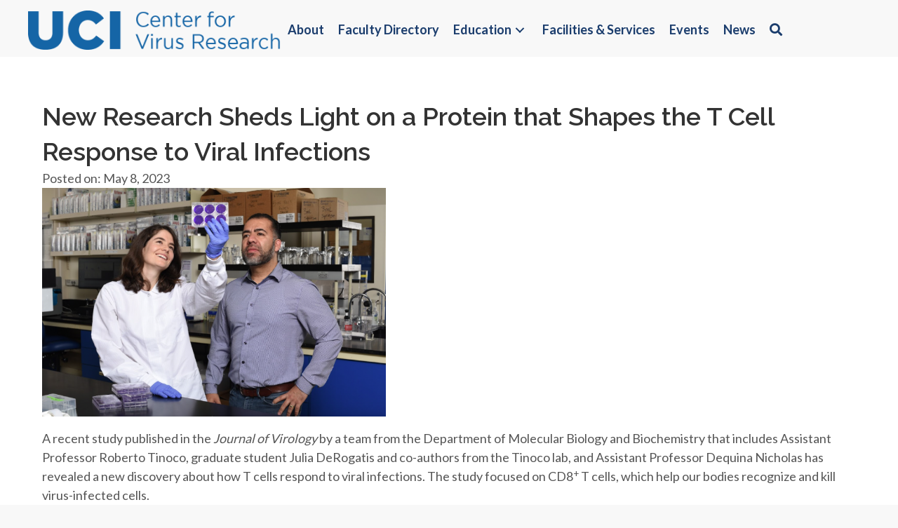

--- FILE ---
content_type: text/html; charset=UTF-8
request_url: https://cvr.uci.edu/new-research-sheds-light-on-a-protein-that-shapes-the-t-cell-response-to-viral-infections/
body_size: 12636
content:
<!DOCTYPE html>
<html lang="en-US">
<head>
<meta charset="UTF-8" />
<meta name='viewport' content='width=device-width, initial-scale=1.0' />
<meta http-equiv='X-UA-Compatible' content='IE=edge' />
<link rel="profile" href="https://gmpg.org/xfn/11" />
<title>New Research Sheds Light on a Protein that Shapes the T Cell Response to Viral Infections &#8211; Center for Virus Research</title>
<meta name='robots' content='max-image-preview:large' />
<link rel='dns-prefetch' href='//cvr.uci.edu' />
<link rel='dns-prefetch' href='//use.fontawesome.com' />
<link rel='dns-prefetch' href='//fonts.googleapis.com' />
<link href='https://fonts.gstatic.com' crossorigin rel='preconnect' />
<link rel="alternate" type="application/rss+xml" title="Center for Virus Research &raquo; Feed" href="https://cvr.uci.edu/feed/" />
<link rel="alternate" type="application/rss+xml" title="Center for Virus Research &raquo; Comments Feed" href="https://cvr.uci.edu/comments/feed/" />
<link rel="alternate" type="application/rss+xml" title="Center for Virus Research &raquo; New Research Sheds Light on a Protein that Shapes the T Cell Response to Viral Infections Comments Feed" href="https://cvr.uci.edu/new-research-sheds-light-on-a-protein-that-shapes-the-t-cell-response-to-viral-infections/feed/" />
<link rel="alternate" title="oEmbed (JSON)" type="application/json+oembed" href="https://cvr.uci.edu/wp-json/oembed/1.0/embed?url=https%3A%2F%2Fcvr.uci.edu%2Fnew-research-sheds-light-on-a-protein-that-shapes-the-t-cell-response-to-viral-infections%2F" />
<link rel="alternate" title="oEmbed (XML)" type="text/xml+oembed" href="https://cvr.uci.edu/wp-json/oembed/1.0/embed?url=https%3A%2F%2Fcvr.uci.edu%2Fnew-research-sheds-light-on-a-protein-that-shapes-the-t-cell-response-to-viral-infections%2F&#038;format=xml" />
<style id='wp-img-auto-sizes-contain-inline-css'>
img:is([sizes=auto i],[sizes^="auto," i]){contain-intrinsic-size:3000px 1500px}
/*# sourceURL=wp-img-auto-sizes-contain-inline-css */
</style>
<style id='wp-emoji-styles-inline-css'>

	img.wp-smiley, img.emoji {
		display: inline !important;
		border: none !important;
		box-shadow: none !important;
		height: 1em !important;
		width: 1em !important;
		margin: 0 0.07em !important;
		vertical-align: -0.1em !important;
		background: none !important;
		padding: 0 !important;
	}
/*# sourceURL=wp-emoji-styles-inline-css */
</style>
<link rel='stylesheet' id='wp-block-library-css' href='https://cvr.uci.edu/wp-includes/css/dist/block-library/style.min.css?ver=6.9' media='all' />
<style id='wp-block-image-inline-css'>
.wp-block-image>a,.wp-block-image>figure>a{display:inline-block}.wp-block-image img{box-sizing:border-box;height:auto;max-width:100%;vertical-align:bottom}@media not (prefers-reduced-motion){.wp-block-image img.hide{visibility:hidden}.wp-block-image img.show{animation:show-content-image .4s}}.wp-block-image[style*=border-radius] img,.wp-block-image[style*=border-radius]>a{border-radius:inherit}.wp-block-image.has-custom-border img{box-sizing:border-box}.wp-block-image.aligncenter{text-align:center}.wp-block-image.alignfull>a,.wp-block-image.alignwide>a{width:100%}.wp-block-image.alignfull img,.wp-block-image.alignwide img{height:auto;width:100%}.wp-block-image .aligncenter,.wp-block-image .alignleft,.wp-block-image .alignright,.wp-block-image.aligncenter,.wp-block-image.alignleft,.wp-block-image.alignright{display:table}.wp-block-image .aligncenter>figcaption,.wp-block-image .alignleft>figcaption,.wp-block-image .alignright>figcaption,.wp-block-image.aligncenter>figcaption,.wp-block-image.alignleft>figcaption,.wp-block-image.alignright>figcaption{caption-side:bottom;display:table-caption}.wp-block-image .alignleft{float:left;margin:.5em 1em .5em 0}.wp-block-image .alignright{float:right;margin:.5em 0 .5em 1em}.wp-block-image .aligncenter{margin-left:auto;margin-right:auto}.wp-block-image :where(figcaption){margin-bottom:1em;margin-top:.5em}.wp-block-image.is-style-circle-mask img{border-radius:9999px}@supports ((-webkit-mask-image:none) or (mask-image:none)) or (-webkit-mask-image:none){.wp-block-image.is-style-circle-mask img{border-radius:0;-webkit-mask-image:url('data:image/svg+xml;utf8,<svg viewBox="0 0 100 100" xmlns="http://www.w3.org/2000/svg"><circle cx="50" cy="50" r="50"/></svg>');mask-image:url('data:image/svg+xml;utf8,<svg viewBox="0 0 100 100" xmlns="http://www.w3.org/2000/svg"><circle cx="50" cy="50" r="50"/></svg>');mask-mode:alpha;-webkit-mask-position:center;mask-position:center;-webkit-mask-repeat:no-repeat;mask-repeat:no-repeat;-webkit-mask-size:contain;mask-size:contain}}:root :where(.wp-block-image.is-style-rounded img,.wp-block-image .is-style-rounded img){border-radius:9999px}.wp-block-image figure{margin:0}.wp-lightbox-container{display:flex;flex-direction:column;position:relative}.wp-lightbox-container img{cursor:zoom-in}.wp-lightbox-container img:hover+button{opacity:1}.wp-lightbox-container button{align-items:center;backdrop-filter:blur(16px) saturate(180%);background-color:#5a5a5a40;border:none;border-radius:4px;cursor:zoom-in;display:flex;height:20px;justify-content:center;opacity:0;padding:0;position:absolute;right:16px;text-align:center;top:16px;width:20px;z-index:100}@media not (prefers-reduced-motion){.wp-lightbox-container button{transition:opacity .2s ease}}.wp-lightbox-container button:focus-visible{outline:3px auto #5a5a5a40;outline:3px auto -webkit-focus-ring-color;outline-offset:3px}.wp-lightbox-container button:hover{cursor:pointer;opacity:1}.wp-lightbox-container button:focus{opacity:1}.wp-lightbox-container button:focus,.wp-lightbox-container button:hover,.wp-lightbox-container button:not(:hover):not(:active):not(.has-background){background-color:#5a5a5a40;border:none}.wp-lightbox-overlay{box-sizing:border-box;cursor:zoom-out;height:100vh;left:0;overflow:hidden;position:fixed;top:0;visibility:hidden;width:100%;z-index:100000}.wp-lightbox-overlay .close-button{align-items:center;cursor:pointer;display:flex;justify-content:center;min-height:40px;min-width:40px;padding:0;position:absolute;right:calc(env(safe-area-inset-right) + 16px);top:calc(env(safe-area-inset-top) + 16px);z-index:5000000}.wp-lightbox-overlay .close-button:focus,.wp-lightbox-overlay .close-button:hover,.wp-lightbox-overlay .close-button:not(:hover):not(:active):not(.has-background){background:none;border:none}.wp-lightbox-overlay .lightbox-image-container{height:var(--wp--lightbox-container-height);left:50%;overflow:hidden;position:absolute;top:50%;transform:translate(-50%,-50%);transform-origin:top left;width:var(--wp--lightbox-container-width);z-index:9999999999}.wp-lightbox-overlay .wp-block-image{align-items:center;box-sizing:border-box;display:flex;height:100%;justify-content:center;margin:0;position:relative;transform-origin:0 0;width:100%;z-index:3000000}.wp-lightbox-overlay .wp-block-image img{height:var(--wp--lightbox-image-height);min-height:var(--wp--lightbox-image-height);min-width:var(--wp--lightbox-image-width);width:var(--wp--lightbox-image-width)}.wp-lightbox-overlay .wp-block-image figcaption{display:none}.wp-lightbox-overlay button{background:none;border:none}.wp-lightbox-overlay .scrim{background-color:#fff;height:100%;opacity:.9;position:absolute;width:100%;z-index:2000000}.wp-lightbox-overlay.active{visibility:visible}@media not (prefers-reduced-motion){.wp-lightbox-overlay.active{animation:turn-on-visibility .25s both}.wp-lightbox-overlay.active img{animation:turn-on-visibility .35s both}.wp-lightbox-overlay.show-closing-animation:not(.active){animation:turn-off-visibility .35s both}.wp-lightbox-overlay.show-closing-animation:not(.active) img{animation:turn-off-visibility .25s both}.wp-lightbox-overlay.zoom.active{animation:none;opacity:1;visibility:visible}.wp-lightbox-overlay.zoom.active .lightbox-image-container{animation:lightbox-zoom-in .4s}.wp-lightbox-overlay.zoom.active .lightbox-image-container img{animation:none}.wp-lightbox-overlay.zoom.active .scrim{animation:turn-on-visibility .4s forwards}.wp-lightbox-overlay.zoom.show-closing-animation:not(.active){animation:none}.wp-lightbox-overlay.zoom.show-closing-animation:not(.active) .lightbox-image-container{animation:lightbox-zoom-out .4s}.wp-lightbox-overlay.zoom.show-closing-animation:not(.active) .lightbox-image-container img{animation:none}.wp-lightbox-overlay.zoom.show-closing-animation:not(.active) .scrim{animation:turn-off-visibility .4s forwards}}@keyframes show-content-image{0%{visibility:hidden}99%{visibility:hidden}to{visibility:visible}}@keyframes turn-on-visibility{0%{opacity:0}to{opacity:1}}@keyframes turn-off-visibility{0%{opacity:1;visibility:visible}99%{opacity:0;visibility:visible}to{opacity:0;visibility:hidden}}@keyframes lightbox-zoom-in{0%{transform:translate(calc((-100vw + var(--wp--lightbox-scrollbar-width))/2 + var(--wp--lightbox-initial-left-position)),calc(-50vh + var(--wp--lightbox-initial-top-position))) scale(var(--wp--lightbox-scale))}to{transform:translate(-50%,-50%) scale(1)}}@keyframes lightbox-zoom-out{0%{transform:translate(-50%,-50%) scale(1);visibility:visible}99%{visibility:visible}to{transform:translate(calc((-100vw + var(--wp--lightbox-scrollbar-width))/2 + var(--wp--lightbox-initial-left-position)),calc(-50vh + var(--wp--lightbox-initial-top-position))) scale(var(--wp--lightbox-scale));visibility:hidden}}
/*# sourceURL=https://cvr.uci.edu/wp-includes/blocks/image/style.min.css */
</style>
<style id='wp-block-image-theme-inline-css'>
:root :where(.wp-block-image figcaption){color:#555;font-size:13px;text-align:center}.is-dark-theme :root :where(.wp-block-image figcaption){color:#ffffffa6}.wp-block-image{margin:0 0 1em}
/*# sourceURL=https://cvr.uci.edu/wp-includes/blocks/image/theme.min.css */
</style>
<style id='wp-block-paragraph-inline-css'>
.is-small-text{font-size:.875em}.is-regular-text{font-size:1em}.is-large-text{font-size:2.25em}.is-larger-text{font-size:3em}.has-drop-cap:not(:focus):first-letter{float:left;font-size:8.4em;font-style:normal;font-weight:100;line-height:.68;margin:.05em .1em 0 0;text-transform:uppercase}body.rtl .has-drop-cap:not(:focus):first-letter{float:none;margin-left:.1em}p.has-drop-cap.has-background{overflow:hidden}:root :where(p.has-background){padding:1.25em 2.375em}:where(p.has-text-color:not(.has-link-color)) a{color:inherit}p.has-text-align-left[style*="writing-mode:vertical-lr"],p.has-text-align-right[style*="writing-mode:vertical-rl"]{rotate:180deg}
/*# sourceURL=https://cvr.uci.edu/wp-includes/blocks/paragraph/style.min.css */
</style>
<style id='global-styles-inline-css'>
:root{--wp--preset--aspect-ratio--square: 1;--wp--preset--aspect-ratio--4-3: 4/3;--wp--preset--aspect-ratio--3-4: 3/4;--wp--preset--aspect-ratio--3-2: 3/2;--wp--preset--aspect-ratio--2-3: 2/3;--wp--preset--aspect-ratio--16-9: 16/9;--wp--preset--aspect-ratio--9-16: 9/16;--wp--preset--color--black: #000000;--wp--preset--color--cyan-bluish-gray: #abb8c3;--wp--preset--color--white: #ffffff;--wp--preset--color--pale-pink: #f78da7;--wp--preset--color--vivid-red: #cf2e2e;--wp--preset--color--luminous-vivid-orange: #ff6900;--wp--preset--color--luminous-vivid-amber: #fcb900;--wp--preset--color--light-green-cyan: #7bdcb5;--wp--preset--color--vivid-green-cyan: #00d084;--wp--preset--color--pale-cyan-blue: #8ed1fc;--wp--preset--color--vivid-cyan-blue: #0693e3;--wp--preset--color--vivid-purple: #9b51e0;--wp--preset--color--fl-heading-text: #333333;--wp--preset--color--fl-body-bg: #f8f8f8;--wp--preset--color--fl-body-text: #555555;--wp--preset--color--fl-accent: #1b3d6d;--wp--preset--color--fl-accent-hover: #00639e;--wp--preset--color--fl-topbar-bg: #ffffff;--wp--preset--color--fl-topbar-text: #000000;--wp--preset--color--fl-topbar-link: #428bca;--wp--preset--color--fl-topbar-hover: #428bca;--wp--preset--color--fl-header-bg: #ffffff;--wp--preset--color--fl-header-text: #000000;--wp--preset--color--fl-header-link: #428bca;--wp--preset--color--fl-header-hover: #428bca;--wp--preset--color--fl-nav-bg: #ffffff;--wp--preset--color--fl-nav-link: #428bca;--wp--preset--color--fl-nav-hover: #428bca;--wp--preset--color--fl-content-bg: #ffffff;--wp--preset--color--fl-footer-widgets-bg: #ffffff;--wp--preset--color--fl-footer-widgets-text: #000000;--wp--preset--color--fl-footer-widgets-link: #428bca;--wp--preset--color--fl-footer-widgets-hover: #428bca;--wp--preset--color--fl-footer-bg: #ffffff;--wp--preset--color--fl-footer-text: #000000;--wp--preset--color--fl-footer-link: #428bca;--wp--preset--color--fl-footer-hover: #428bca;--wp--preset--gradient--vivid-cyan-blue-to-vivid-purple: linear-gradient(135deg,rgb(6,147,227) 0%,rgb(155,81,224) 100%);--wp--preset--gradient--light-green-cyan-to-vivid-green-cyan: linear-gradient(135deg,rgb(122,220,180) 0%,rgb(0,208,130) 100%);--wp--preset--gradient--luminous-vivid-amber-to-luminous-vivid-orange: linear-gradient(135deg,rgb(252,185,0) 0%,rgb(255,105,0) 100%);--wp--preset--gradient--luminous-vivid-orange-to-vivid-red: linear-gradient(135deg,rgb(255,105,0) 0%,rgb(207,46,46) 100%);--wp--preset--gradient--very-light-gray-to-cyan-bluish-gray: linear-gradient(135deg,rgb(238,238,238) 0%,rgb(169,184,195) 100%);--wp--preset--gradient--cool-to-warm-spectrum: linear-gradient(135deg,rgb(74,234,220) 0%,rgb(151,120,209) 20%,rgb(207,42,186) 40%,rgb(238,44,130) 60%,rgb(251,105,98) 80%,rgb(254,248,76) 100%);--wp--preset--gradient--blush-light-purple: linear-gradient(135deg,rgb(255,206,236) 0%,rgb(152,150,240) 100%);--wp--preset--gradient--blush-bordeaux: linear-gradient(135deg,rgb(254,205,165) 0%,rgb(254,45,45) 50%,rgb(107,0,62) 100%);--wp--preset--gradient--luminous-dusk: linear-gradient(135deg,rgb(255,203,112) 0%,rgb(199,81,192) 50%,rgb(65,88,208) 100%);--wp--preset--gradient--pale-ocean: linear-gradient(135deg,rgb(255,245,203) 0%,rgb(182,227,212) 50%,rgb(51,167,181) 100%);--wp--preset--gradient--electric-grass: linear-gradient(135deg,rgb(202,248,128) 0%,rgb(113,206,126) 100%);--wp--preset--gradient--midnight: linear-gradient(135deg,rgb(2,3,129) 0%,rgb(40,116,252) 100%);--wp--preset--font-size--small: 13px;--wp--preset--font-size--medium: 20px;--wp--preset--font-size--large: 36px;--wp--preset--font-size--x-large: 42px;--wp--preset--spacing--20: 0.44rem;--wp--preset--spacing--30: 0.67rem;--wp--preset--spacing--40: 1rem;--wp--preset--spacing--50: 1.5rem;--wp--preset--spacing--60: 2.25rem;--wp--preset--spacing--70: 3.38rem;--wp--preset--spacing--80: 5.06rem;--wp--preset--shadow--natural: 6px 6px 9px rgba(0, 0, 0, 0.2);--wp--preset--shadow--deep: 12px 12px 50px rgba(0, 0, 0, 0.4);--wp--preset--shadow--sharp: 6px 6px 0px rgba(0, 0, 0, 0.2);--wp--preset--shadow--outlined: 6px 6px 0px -3px rgb(255, 255, 255), 6px 6px rgb(0, 0, 0);--wp--preset--shadow--crisp: 6px 6px 0px rgb(0, 0, 0);}:where(.is-layout-flex){gap: 0.5em;}:where(.is-layout-grid){gap: 0.5em;}body .is-layout-flex{display: flex;}.is-layout-flex{flex-wrap: wrap;align-items: center;}.is-layout-flex > :is(*, div){margin: 0;}body .is-layout-grid{display: grid;}.is-layout-grid > :is(*, div){margin: 0;}:where(.wp-block-columns.is-layout-flex){gap: 2em;}:where(.wp-block-columns.is-layout-grid){gap: 2em;}:where(.wp-block-post-template.is-layout-flex){gap: 1.25em;}:where(.wp-block-post-template.is-layout-grid){gap: 1.25em;}.has-black-color{color: var(--wp--preset--color--black) !important;}.has-cyan-bluish-gray-color{color: var(--wp--preset--color--cyan-bluish-gray) !important;}.has-white-color{color: var(--wp--preset--color--white) !important;}.has-pale-pink-color{color: var(--wp--preset--color--pale-pink) !important;}.has-vivid-red-color{color: var(--wp--preset--color--vivid-red) !important;}.has-luminous-vivid-orange-color{color: var(--wp--preset--color--luminous-vivid-orange) !important;}.has-luminous-vivid-amber-color{color: var(--wp--preset--color--luminous-vivid-amber) !important;}.has-light-green-cyan-color{color: var(--wp--preset--color--light-green-cyan) !important;}.has-vivid-green-cyan-color{color: var(--wp--preset--color--vivid-green-cyan) !important;}.has-pale-cyan-blue-color{color: var(--wp--preset--color--pale-cyan-blue) !important;}.has-vivid-cyan-blue-color{color: var(--wp--preset--color--vivid-cyan-blue) !important;}.has-vivid-purple-color{color: var(--wp--preset--color--vivid-purple) !important;}.has-black-background-color{background-color: var(--wp--preset--color--black) !important;}.has-cyan-bluish-gray-background-color{background-color: var(--wp--preset--color--cyan-bluish-gray) !important;}.has-white-background-color{background-color: var(--wp--preset--color--white) !important;}.has-pale-pink-background-color{background-color: var(--wp--preset--color--pale-pink) !important;}.has-vivid-red-background-color{background-color: var(--wp--preset--color--vivid-red) !important;}.has-luminous-vivid-orange-background-color{background-color: var(--wp--preset--color--luminous-vivid-orange) !important;}.has-luminous-vivid-amber-background-color{background-color: var(--wp--preset--color--luminous-vivid-amber) !important;}.has-light-green-cyan-background-color{background-color: var(--wp--preset--color--light-green-cyan) !important;}.has-vivid-green-cyan-background-color{background-color: var(--wp--preset--color--vivid-green-cyan) !important;}.has-pale-cyan-blue-background-color{background-color: var(--wp--preset--color--pale-cyan-blue) !important;}.has-vivid-cyan-blue-background-color{background-color: var(--wp--preset--color--vivid-cyan-blue) !important;}.has-vivid-purple-background-color{background-color: var(--wp--preset--color--vivid-purple) !important;}.has-black-border-color{border-color: var(--wp--preset--color--black) !important;}.has-cyan-bluish-gray-border-color{border-color: var(--wp--preset--color--cyan-bluish-gray) !important;}.has-white-border-color{border-color: var(--wp--preset--color--white) !important;}.has-pale-pink-border-color{border-color: var(--wp--preset--color--pale-pink) !important;}.has-vivid-red-border-color{border-color: var(--wp--preset--color--vivid-red) !important;}.has-luminous-vivid-orange-border-color{border-color: var(--wp--preset--color--luminous-vivid-orange) !important;}.has-luminous-vivid-amber-border-color{border-color: var(--wp--preset--color--luminous-vivid-amber) !important;}.has-light-green-cyan-border-color{border-color: var(--wp--preset--color--light-green-cyan) !important;}.has-vivid-green-cyan-border-color{border-color: var(--wp--preset--color--vivid-green-cyan) !important;}.has-pale-cyan-blue-border-color{border-color: var(--wp--preset--color--pale-cyan-blue) !important;}.has-vivid-cyan-blue-border-color{border-color: var(--wp--preset--color--vivid-cyan-blue) !important;}.has-vivid-purple-border-color{border-color: var(--wp--preset--color--vivid-purple) !important;}.has-vivid-cyan-blue-to-vivid-purple-gradient-background{background: var(--wp--preset--gradient--vivid-cyan-blue-to-vivid-purple) !important;}.has-light-green-cyan-to-vivid-green-cyan-gradient-background{background: var(--wp--preset--gradient--light-green-cyan-to-vivid-green-cyan) !important;}.has-luminous-vivid-amber-to-luminous-vivid-orange-gradient-background{background: var(--wp--preset--gradient--luminous-vivid-amber-to-luminous-vivid-orange) !important;}.has-luminous-vivid-orange-to-vivid-red-gradient-background{background: var(--wp--preset--gradient--luminous-vivid-orange-to-vivid-red) !important;}.has-very-light-gray-to-cyan-bluish-gray-gradient-background{background: var(--wp--preset--gradient--very-light-gray-to-cyan-bluish-gray) !important;}.has-cool-to-warm-spectrum-gradient-background{background: var(--wp--preset--gradient--cool-to-warm-spectrum) !important;}.has-blush-light-purple-gradient-background{background: var(--wp--preset--gradient--blush-light-purple) !important;}.has-blush-bordeaux-gradient-background{background: var(--wp--preset--gradient--blush-bordeaux) !important;}.has-luminous-dusk-gradient-background{background: var(--wp--preset--gradient--luminous-dusk) !important;}.has-pale-ocean-gradient-background{background: var(--wp--preset--gradient--pale-ocean) !important;}.has-electric-grass-gradient-background{background: var(--wp--preset--gradient--electric-grass) !important;}.has-midnight-gradient-background{background: var(--wp--preset--gradient--midnight) !important;}.has-small-font-size{font-size: var(--wp--preset--font-size--small) !important;}.has-medium-font-size{font-size: var(--wp--preset--font-size--medium) !important;}.has-large-font-size{font-size: var(--wp--preset--font-size--large) !important;}.has-x-large-font-size{font-size: var(--wp--preset--font-size--x-large) !important;}
/*# sourceURL=global-styles-inline-css */
</style>

<style id='classic-theme-styles-inline-css'>
/*! This file is auto-generated */
.wp-block-button__link{color:#fff;background-color:#32373c;border-radius:9999px;box-shadow:none;text-decoration:none;padding:calc(.667em + 2px) calc(1.333em + 2px);font-size:1.125em}.wp-block-file__button{background:#32373c;color:#fff;text-decoration:none}
/*# sourceURL=/wp-includes/css/classic-themes.min.css */
</style>
<style id='font-awesome-svg-styles-default-inline-css'>
.svg-inline--fa {
  display: inline-block;
  height: 1em;
  overflow: visible;
  vertical-align: -.125em;
}
/*# sourceURL=font-awesome-svg-styles-default-inline-css */
</style>
<link rel='stylesheet' id='font-awesome-svg-styles-css' href='https://cvr.uci.edu/wp-content/uploads/sites/24/font-awesome/v5.15.4/css/svg-with-js.css' media='all' />
<style id='font-awesome-svg-styles-inline-css'>
   .wp-block-font-awesome-icon svg::before,
   .wp-rich-text-font-awesome-icon svg::before {content: unset;}
/*# sourceURL=font-awesome-svg-styles-inline-css */
</style>
<link rel='stylesheet' id='fl-builder-layout-bundle-35679763573928f8240cd6857ab9c4d3-css' href='https://cvr.uci.edu/wp-content/uploads/sites/24/bb-plugin/cache/35679763573928f8240cd6857ab9c4d3-layout-bundle.css?ver=2.10.0.5-1.5.2.1-20251125200437' media='all' />
<link rel='stylesheet' id='font-awesome-official-css' href='https://use.fontawesome.com/releases/v5.15.4/css/all.css' media='all' integrity="sha384-DyZ88mC6Up2uqS4h/KRgHuoeGwBcD4Ng9SiP4dIRy0EXTlnuz47vAwmeGwVChigm" crossorigin="anonymous" />
<link rel='stylesheet' id='tablepress-default-css' href='https://cvr.uci.edu/wp-content/plugins/tablepress-premium/css/build/default.css?ver=3.2.6' media='all' />
<link rel='stylesheet' id='tablepress-datatables-buttons-css' href='https://cvr.uci.edu/wp-content/plugins/tablepress-premium/modules/css/build/datatables.buttons.css?ver=3.2.6' media='all' />
<link rel='stylesheet' id='tablepress-datatables-columnfilterwidgets-css' href='https://cvr.uci.edu/wp-content/plugins/tablepress-premium/modules/css/build/datatables.columnfilterwidgets.css?ver=3.2.6' media='all' />
<link rel='stylesheet' id='tablepress-datatables-fixedheader-css' href='https://cvr.uci.edu/wp-content/plugins/tablepress-premium/modules/css/build/datatables.fixedheader.css?ver=3.2.6' media='all' />
<link rel='stylesheet' id='tablepress-datatables-fixedcolumns-css' href='https://cvr.uci.edu/wp-content/plugins/tablepress-premium/modules/css/build/datatables.fixedcolumns.css?ver=3.2.6' media='all' />
<link rel='stylesheet' id='tablepress-datatables-scroll-buttons-css' href='https://cvr.uci.edu/wp-content/plugins/tablepress-premium/modules/css/build/datatables.scroll-buttons.css?ver=3.2.6' media='all' />
<link rel='stylesheet' id='tablepress-responsive-tables-css' href='https://cvr.uci.edu/wp-content/plugins/tablepress-premium/modules/css/build/responsive-tables.css?ver=3.2.6' media='all' />
<link rel='stylesheet' id='abcfsl-staff-list-css' href='https://cvr.uci.edu/wp-content/plugins/abcfolio-staff-list-pro/css/staff-list.css?ver=4.0.9' media='all' />
<link rel='stylesheet' id='abcf_staff_list_search-css' href='https://cvr.uci.edu/wp-content/plugins/abcfolio-staff-list-search/css/staff-list-search.css?ver=1.2.2' media='all' />
<link rel='stylesheet' id='jquery-magnificpopup-css' href='https://cvr.uci.edu/wp-content/plugins/bb-plugin/css/jquery.magnificpopup.min.css?ver=2.10.0.5' media='all' />
<link rel='stylesheet' id='base-css' href='https://cvr.uci.edu/wp-content/themes/bb-theme/css/base.min.css?ver=1.7.19.1' media='all' />
<link rel='stylesheet' id='fl-automator-skin-css' href='https://cvr.uci.edu/wp-content/uploads/sites/24/bb-theme/skin-6931b32a942ac.css?ver=1.7.19.1' media='all' />
<link rel='stylesheet' id='fl-child-theme-css' href='https://cvr.uci.edu/wp-content/themes/bb-theme-child/style.css?ver=6.9' media='all' />
<link rel='stylesheet' id='pp-animate-css' href='https://cvr.uci.edu/wp-content/plugins/bbpowerpack/assets/css/animate.min.css?ver=3.5.1' media='all' />
<link rel='stylesheet' id='fl-builder-google-fonts-a99145db46bf75c0674c5e7eabf587a5-css' href='//fonts.googleapis.com/css?family=Lato%3A300%2C400%2C700%7CRaleway%3A600&#038;ver=6.9' media='all' />
<link rel='stylesheet' id='font-awesome-official-v4shim-css' href='https://use.fontawesome.com/releases/v5.15.4/css/v4-shims.css' media='all' integrity="sha384-Vq76wejb3QJM4nDatBa5rUOve+9gkegsjCebvV/9fvXlGWo4HCMR4cJZjjcF6Viv" crossorigin="anonymous" />
<style id='font-awesome-official-v4shim-inline-css'>
@font-face {
font-family: "FontAwesome";
font-display: block;
src: url("https://use.fontawesome.com/releases/v5.15.4/webfonts/fa-brands-400.eot"),
		url("https://use.fontawesome.com/releases/v5.15.4/webfonts/fa-brands-400.eot?#iefix") format("embedded-opentype"),
		url("https://use.fontawesome.com/releases/v5.15.4/webfonts/fa-brands-400.woff2") format("woff2"),
		url("https://use.fontawesome.com/releases/v5.15.4/webfonts/fa-brands-400.woff") format("woff"),
		url("https://use.fontawesome.com/releases/v5.15.4/webfonts/fa-brands-400.ttf") format("truetype"),
		url("https://use.fontawesome.com/releases/v5.15.4/webfonts/fa-brands-400.svg#fontawesome") format("svg");
}

@font-face {
font-family: "FontAwesome";
font-display: block;
src: url("https://use.fontawesome.com/releases/v5.15.4/webfonts/fa-solid-900.eot"),
		url("https://use.fontawesome.com/releases/v5.15.4/webfonts/fa-solid-900.eot?#iefix") format("embedded-opentype"),
		url("https://use.fontawesome.com/releases/v5.15.4/webfonts/fa-solid-900.woff2") format("woff2"),
		url("https://use.fontawesome.com/releases/v5.15.4/webfonts/fa-solid-900.woff") format("woff"),
		url("https://use.fontawesome.com/releases/v5.15.4/webfonts/fa-solid-900.ttf") format("truetype"),
		url("https://use.fontawesome.com/releases/v5.15.4/webfonts/fa-solid-900.svg#fontawesome") format("svg");
}

@font-face {
font-family: "FontAwesome";
font-display: block;
src: url("https://use.fontawesome.com/releases/v5.15.4/webfonts/fa-regular-400.eot"),
		url("https://use.fontawesome.com/releases/v5.15.4/webfonts/fa-regular-400.eot?#iefix") format("embedded-opentype"),
		url("https://use.fontawesome.com/releases/v5.15.4/webfonts/fa-regular-400.woff2") format("woff2"),
		url("https://use.fontawesome.com/releases/v5.15.4/webfonts/fa-regular-400.woff") format("woff"),
		url("https://use.fontawesome.com/releases/v5.15.4/webfonts/fa-regular-400.ttf") format("truetype"),
		url("https://use.fontawesome.com/releases/v5.15.4/webfonts/fa-regular-400.svg#fontawesome") format("svg");
unicode-range: U+F004-F005,U+F007,U+F017,U+F022,U+F024,U+F02E,U+F03E,U+F044,U+F057-F059,U+F06E,U+F070,U+F075,U+F07B-F07C,U+F080,U+F086,U+F089,U+F094,U+F09D,U+F0A0,U+F0A4-F0A7,U+F0C5,U+F0C7-F0C8,U+F0E0,U+F0EB,U+F0F3,U+F0F8,U+F0FE,U+F111,U+F118-F11A,U+F11C,U+F133,U+F144,U+F146,U+F14A,U+F14D-F14E,U+F150-F152,U+F15B-F15C,U+F164-F165,U+F185-F186,U+F191-F192,U+F1AD,U+F1C1-F1C9,U+F1CD,U+F1D8,U+F1E3,U+F1EA,U+F1F6,U+F1F9,U+F20A,U+F247-F249,U+F24D,U+F254-F25B,U+F25D,U+F267,U+F271-F274,U+F279,U+F28B,U+F28D,U+F2B5-F2B6,U+F2B9,U+F2BB,U+F2BD,U+F2C1-F2C2,U+F2D0,U+F2D2,U+F2DC,U+F2ED,U+F328,U+F358-F35B,U+F3A5,U+F3D1,U+F410,U+F4AD;
}
/*# sourceURL=font-awesome-official-v4shim-inline-css */
</style>
<script src="https://cvr.uci.edu/wp-includes/js/jquery/jquery.min.js?ver=3.7.1" id="jquery-core-js"></script>
<script src="https://cvr.uci.edu/wp-includes/js/jquery/jquery-migrate.min.js?ver=3.4.1" id="jquery-migrate-js"></script>
<link rel="https://api.w.org/" href="https://cvr.uci.edu/wp-json/" /><link rel="alternate" title="JSON" type="application/json" href="https://cvr.uci.edu/wp-json/wp/v2/posts/2852" /><link rel="EditURI" type="application/rsd+xml" title="RSD" href="https://cvr.uci.edu/xmlrpc.php?rsd" />
<meta name="generator" content="WordPress 6.9" />
<link rel="canonical" href="https://cvr.uci.edu/new-research-sheds-light-on-a-protein-that-shapes-the-t-cell-response-to-viral-infections/" />
<link rel='shortlink' href='https://cvr.uci.edu/?p=2852' />
		<script>
			var bb_powerpack = {
				version: '2.40.10',
				getAjaxUrl: function() { return atob( 'aHR0cHM6Ly9jdnIudWNpLmVkdS93cC1hZG1pbi9hZG1pbi1hamF4LnBocA==' ); },
				callback: function() {},
				mapMarkerData: {},
				post_id: '2852',
				search_term: '',
				current_page: 'https://sites.research.uci.edu/new-research-sheds-light-on-a-protein-that-shapes-the-t-cell-response-to-viral-infections/',
				conditionals: {
					is_front_page: false,
					is_home: false,
					is_archive: false,
					current_post_type: '',
					is_tax: false,
										is_author: false,
					current_author: false,
					is_search: false,
									}
			};
		</script>
		<link rel="pingback" href="https://cvr.uci.edu/xmlrpc.php">
<link rel="icon" href="https://cvr.uci.edu/wp-content/uploads/sites/24/cropped-cvr-favicon512px-150x150.png" sizes="32x32" />
<link rel="icon" href="https://cvr.uci.edu/wp-content/uploads/sites/24/cropped-cvr-favicon512px-300x300.png" sizes="192x192" />
<link rel="apple-touch-icon" href="https://cvr.uci.edu/wp-content/uploads/sites/24/cropped-cvr-favicon512px-300x300.png" />
<meta name="msapplication-TileImage" content="https://cvr.uci.edu/wp-content/uploads/sites/24/cropped-cvr-favicon512px-300x300.png" />
		<style id="wp-custom-css">
			.breadcrumbs a {color:#3a3a3a}
/* Here's some optional hover over effects. Delete if not used */

#ast-hf-menu-1 a:hover {color: #777}
.main-header-menu .sub-menu {width:340px}
.main-header-menu .sub-menu .menu-link {padding: .4em 1em}


/* Menu adjustments */
#menu-main_menu a {text-decoration: none}
#menu-main_menu a:hover {text-decoration: underline}


.clickable-col .fl-col-content:hover{
box-shadow: 0 15px 20px 0 rgba(0, 0, 0, 0.3); /* Horizontal/Vertical/Blur/Spread/Color */
transition-timing-function: ease-in-out;
transition-duration: 0.4s; 
}

.clickable-col .fl-col-content{
transition-timing-function: ease-in-out;
transition-duration: 0.4s; 
}

/* See here for a visual editor: https://cssgenerator.org/box-shadow-css-generator.html */

.clickable-col .fl-col-content:hover {
transform: translateY(-8px);
transition: all .4s ease-in-out;
}

.clickable-col.fl-col-content {
transition: all .4s ease-in-out;
}

/* To stop the hover on child column */

.no-effect .fl-col-content:hover{
transform:none;
box-shadow:none;
}

.faculty-leaders td {border:none!important}

/*CVR Profile and Bio formatting */
.cvr-profile:before {font-family: "Font Awesome 5 Free"; font-weight: 900; content: "\f007"; margin-right:10px}
.profile-email:before {font-family: "Font Awesome 5 Free"; font-weight: 900; content: "\f0e0"; margin-right:10px}
.fps-link:before {font-family: "Font Awesome 5 Free"; font-weight: 900; content: "\f2bb"; margin-right:10px}
.lab-link:before {font-family: "Font Awesome 5 Free"; font-weight: 900; content: "\f0c0"; margin-right:10px}

.profile-keywords {font-size:1em}

div.profile-keywords:before {font-family: "Font Awesome 5 Free"; font-weight: 900; content: "\f610"; margin-right:10px; font-size:1rem; font-style:normal}

span.profile-keywords:before {content: "Research Interests:"; margin-right:5px; font-size:1em; font-style:normal; font-weight:bold}
span.profile-keywords{font-size:1em}
div.cvr-bio {margin-bottom:36px}

/*
p.profile-keywords:before {content: "Research Interests:"; margin-right:5px; font-size:1em; font-style:normal; font-weight:bold}
p.profile-keywords{font-size:1em}
*/

.abcfslMT15 {margin-top:0!important}

.fl-button  {text-decoration:none!important}

.footer-widget-area .widget {
  margin: 1em 0}
  
.footer-widget-area .widget li {list-style-type:disc;   list-style-position: inside; text-indent: -20px;
    margin-left: 20px;}
.footer-widget-area .widget a {color:white!important}
.footer-widget-area .widget a:hover {color:#0083b3!important}

.main-header-menu .menu-link, .main-header-menu > a {padding: 0 .75em}
a.menu-link i.fas.fa-external-link-alt  {font-size:14px; vertical-align:super}


/* CSS for white text on headers where background is too dark for blue text */

.white-header-text .breadcrumbs, .white-header-text .breadcrumbs span, .white-header-text .fl-heading-text {color:#fff}



/* CVR Footer Link Highlight*/

.cvr-footer p {
    position: relative;
    display: inline-block;
    padding: 5px 0;
    text-decoration: none;
    color: #fff;
}

.cvr-footer p:after {
    content: ''; 
    height: 1px;
    display: block;
    border-bottom: 1px solid #ffffff;
    width: 0;
    -webkit-transition: width 0.2s;
    transition: width 0.2s;
}

.cvr-footer p:hover {
    text-decoration: none;
}

.cvr-footer p:hover:after {
    width: 100%;
}
		</style>
		</head>
<body class="wp-singular post-template-default single single-post postid-2852 single-format-standard wp-theme-bb-theme wp-child-theme-bb-theme-child fl-builder-2-10-0-5 fl-themer-1-5-2-1-20251125200437 fl-theme-1-7-19-1 fl-no-js fl-theme-builder-singular fl-theme-builder-singular-post-template fl-theme-builder-header fl-theme-builder-header-heading fl-theme-builder-footer fl-theme-builder-footer-footer fl-framework-base fl-preset-default fl-full-width fl-has-sidebar fl-search-active has-blocks" itemscope="itemscope" itemtype="https://schema.org/WebPage">
<a aria-label="Skip to content" class="fl-screen-reader-text" href="#fl-main-content">Skip to content</a><div class="fl-page">
	<header class="fl-builder-content fl-builder-content-2088 fl-builder-global-templates-locked" data-post-id="2088" data-type="header" data-sticky="0" data-sticky-on="" data-sticky-breakpoint="medium" data-shrink="0" data-overlay="0" data-overlay-bg="transparent" data-shrink-image-height="50px" role="banner" itemscope="itemscope" itemtype="http://schema.org/WPHeader"><div class="fl-row fl-row-full-width fl-row-bg-color fl-node-osaxdmzw9hiq fl-row-default-height fl-row-align-center" data-node="osaxdmzw9hiq">
	<div class="fl-row-content-wrap">
		<div class="uabb-row-separator uabb-top-row-separator" >
</div>
						<div class="fl-row-content fl-row-fixed-width fl-node-content">
		
<div class="fl-col-group fl-node-ctez2j5748bk fl-col-group-equal-height fl-col-group-align-center fl-col-group-custom-width" data-node="ctez2j5748bk">
			<div class="fl-col fl-node-lp9jmax4evtr fl-col-bg-color fl-col-small fl-col-small-custom-width" data-node="lp9jmax4evtr">
	<div class="fl-col-content fl-node-content"><figure class="fl-module fl-module-photo fl-photo fl-photo-align-center fl-node-xijbnckpalqo" data-node="xijbnckpalqo" itemscope itemtype="https://schema.org/ImageObject">
	<div class="fl-photo-content fl-photo-img-png">
				<a href="https://cvr.uci.edu/"  target="_self" itemprop="url">
				<img loading="lazy" decoding="async" class="fl-photo-img wp-image-2191 size-full" src="https://cvr.uci.edu/wp-content/uploads/sites/24/cvr-wordmark.png" alt="Cvr Wordmark" height="124" width="800" title="Cvr Wordmark"  data-no-lazy="1" srcset="https://cvr.uci.edu/wp-content/uploads/sites/24/cvr-wordmark.png 800w, https://cvr.uci.edu/wp-content/uploads/sites/24/cvr-wordmark-300x47.png 300w, https://cvr.uci.edu/wp-content/uploads/sites/24/cvr-wordmark-768x119.png 768w" sizes="auto, (max-width: 800px) 100vw, 800px" />
				</a>
					</div>
	</figure>
</div>
</div>
			<div class="fl-col fl-node-pxeronlt4cuw fl-col-bg-color fl-col-small-custom-width" data-node="pxeronlt4cuw">
	<div class="fl-col-content fl-node-content"><div class="fl-module fl-module-pp-advanced-menu fl-node-ht29fzb1ps8g" data-node="ht29fzb1ps8g">
	<div class="fl-module-content fl-node-content">
		<div class="pp-advanced-menu pp-advanced-menu-accordion-collapse pp-menu-default pp-menu-align-left pp-menu-position-below">
   				<div class="pp-advanced-menu-mobile">
			<button class="pp-advanced-menu-mobile-toggle hamburger" tabindex="0" aria-label="Menu" aria-expanded="false">
				<div class="pp-hamburger"><div class="pp-hamburger-box"><div class="pp-hamburger-inner"></div></div></div>			</button>
			</div>
			   	<div class="pp-clear"></div>
	<nav class="pp-menu-nav" aria-label="Main navigation" itemscope="itemscope" itemtype="https://schema.org/SiteNavigationElement">
		<ul id="menu-main_menu" class="menu pp-advanced-menu-horizontal pp-toggle-arrows"><li id="menu-item-854" class="menu-item menu-item-type-post_type menu-item-object-page"><a href="https://cvr.uci.edu/about/"><span class="menu-item-text">About</span></a></li><li id="menu-item-924" class="menu-item menu-item-type-post_type menu-item-object-page"><a href="https://cvr.uci.edu/faculty-directory/"><span class="menu-item-text">Faculty Directory</span></a></li><li id="menu-item-1052" class="menu-item menu-item-type-custom menu-item-object-custom menu-item-has-children pp-has-submenu"><div class="pp-has-submenu-container"><a><span class="menu-item-text">Education<span class="pp-menu-toggle" tabindex="0" aria-expanded="false" aria-label="Education: submenu" role="button"></span></span></a></div><ul class="sub-menu">	<li id="menu-item-2105" class="menu-item menu-item-type-post_type menu-item-object-page"><a href="https://cvr.uci.edu/education/virology-training-grant/"><span class="menu-item-text">Virology Training Grant</span></a></li>	<li id="menu-item-1051" class="menu-item menu-item-type-post_type menu-item-object-page"><a href="https://cvr.uci.edu/education/graduate-programs/"><span class="menu-item-text">Graduate Programs</span></a></li>	<li id="menu-item-2104" class="menu-item menu-item-type-post_type menu-item-object-page"><a href="https://cvr.uci.edu/education/undergraduate-program/"><span class="menu-item-text">Undergraduate Program</span></a></li></ul></li><li id="menu-item-2107" class="menu-item menu-item-type-post_type menu-item-object-page"><a href="https://cvr.uci.edu/facilities-and-services/"><span class="menu-item-text">Facilities &#038; Services</span></a></li><li id="menu-item-2110" class="menu-item menu-item-type-post_type menu-item-object-page"><a href="https://cvr.uci.edu/events/"><span class="menu-item-text">Events</span></a></li><li id="menu-item-2111" class="menu-item menu-item-type-post_type menu-item-object-page current_page_parent"><a href="https://cvr.uci.edu/news/"><span class="menu-item-text">News</span></a></li><li class='menu-item pp-menu-search-item'>			<a href="javascript:void(0)" role="button" aria-label="Search">
				<span class="menu-item-text"><i class="fas fa-search" aria-hidden="true"></i></span>
			</a>
			<div class="pp-search-form-wrap pp-search-form--style-minimal pp-search-form--button-type-icon">
	<form class="pp-search-form" role="search" action="https://cvr.uci.edu" method="get" aria-label="Search form">
				<div class="pp-search-form__container">
							<div class="pp-search-form__icon">
					<i class="" aria-hidden="true"></i>					<span class="pp-screen-reader-text">Search</span>
				</div>
										<label class="pp-screen-reader-text" for="pp-search-form__input-">
				Search			</label>
			<input id="pp-search-form__input-"  placeholder="Search" class="pp-search-form__input" type="search" name="s" title="Search" value="">
											</div>
			</form>
</div></li></ul>	</nav>
</div>
	</div>
</div>
</div>
</div>
	</div>
		</div>
	</div>
</div>
</header><div class="uabb-js-breakpoint" style="display: none;"></div>	<div id="fl-main-content" class="fl-page-content" itemprop="mainContentOfPage" role="main">

		<div class="fl-builder-content fl-builder-content-1686 fl-builder-global-templates-locked" data-post-id="1686"><div class="fl-row fl-row-fixed-width fl-row-bg-none fl-node-6mt97cg0sqyj fl-row-default-height fl-row-align-center" data-node="6mt97cg0sqyj">
	<div class="fl-row-content-wrap">
		<div class="uabb-row-separator uabb-top-row-separator" >
</div>
						<div class="fl-row-content fl-row-fixed-width fl-node-content">
		
<div class="fl-col-group fl-node-3yic7b2atzmj" data-node="3yic7b2atzmj">
			<div class="fl-col fl-node-90yrac4khfdq fl-col-bg-color" data-node="90yrac4khfdq">
	<div class="fl-col-content fl-node-content"><div class="fl-module fl-module-heading fl-node-52mo4xzjys97" data-node="52mo4xzjys97">
	<div class="fl-module-content fl-node-content">
		<h1 class="fl-heading">
		<span class="fl-heading-text">New Research Sheds Light on a Protein that Shapes the T Cell Response to Viral Infections</span>
	</h1>
	</div>
</div>
<div class="fl-module fl-module-fl-post-info fl-node-5d6zv7mqohua" data-node="5d6zv7mqohua">
	<div class="fl-module-content fl-node-content">
		<span class="fl-post-info-date">Posted on: May 8, 2023</span>	</div>
</div>
<div class="fl-module fl-module-rich-text fl-node-57hke8zvsuc6" data-node="57hke8zvsuc6">
	<div class="fl-module-content fl-node-content">
		<div class="fl-rich-text">
	</div>
	</div>
</div>
<div class="fl-module fl-module-fl-post-content fl-node-y84rgvs3dhfa" data-node="y84rgvs3dhfa">
	<div class="fl-module-content fl-node-content">
		
<figure class="wp-block-image size-large is-resized"><img loading="lazy" decoding="async" src="https://cvr.uci.edu/wp-content/uploads/sites/24/Tinoco-1024x682.png" alt="photo of grad student standing next to her faculty mentor" class="wp-image-2853" width="490" height="326" srcset="https://cvr.uci.edu/wp-content/uploads/sites/24/Tinoco-1024x682.png 1024w, https://cvr.uci.edu/wp-content/uploads/sites/24/Tinoco-300x200.png 300w, https://cvr.uci.edu/wp-content/uploads/sites/24/Tinoco-768x512.png 768w, https://cvr.uci.edu/wp-content/uploads/sites/24/Tinoco.png 1064w" sizes="auto, (max-width: 490px) 100vw, 490px" /></figure>



<p> A recent study published in the <em>Journal of Virology</em> by a team from the Department of Molecular Biology and Biochemistry that includes Assistant Professor Roberto Tinoco, graduate student Julia DeRogatis and co-authors from the Tinoco lab, and Assistant Professor Dequina Nicholas has revealed a new discovery about how T cells respond to viral infections. The study focused on CD8<sup>+</sup> T cells, which help our bodies recognize and kill virus-infected cells.</p>



<p>During chronic viral infection, CD8<sup>+</sup> T cells become exhausted over time, losing much of their ability to fight the ongoing infection. The researchers uncovered that a protein called CD38 is present at high levels on exhausted CD8<sup>+</sup> T cells during chronic viral infection and went on to investigate the function it played on these cells.</p>



<p>The researchers found that CD38 has a dual role in virus-specific CD8<sup>+</sup> T cells. On the one hand, CD38 limits T cell proliferation as well as the production of cytotoxic killer proteins. On the other hand, CD38 helps CD8<sup>+</sup> T cells survive and provides them with the metabolic energy they need to keep fighting the virus. Overall, the researchers showed that in chronic viral infection, CD38 limits virus specific CD8<sup>+</sup> T cell functions, but ultimately supports their metabolism and survival over the course of infection.</p>



<p>These findings could be important for developing new immunotherapies to help fight viral infections in humans. By understanding how CD38 affects CD8<sup>+</sup> T cells, researchers might be able to develop treatments that improve survival and function of virus-responding T cells. This study helps us better understand how our bodies fight viral infections and provides a potential new target for future treatments.</p>



<p>Read the full paper <a href="https://journals.asm.org/doi/10.1128/jvi.00225-23">here.</a></p>
	</div>
</div>
<div class="fl-module fl-module-separator fl-node-01sp23agyc6b" data-node="01sp23agyc6b">
	<div class="fl-module-content fl-node-content">
		<div class="fl-separator"></div>
	</div>
</div>
<div class="fl-module fl-module-html fl-node-0txqyb346pwc" data-node="0txqyb346pwc">
	<div class="fl-module-content fl-node-content">
		<div class="fl-html">
	Posted in <a href="https://cvr.uci.edu/category/kudos/" rel="tag" class="kudos">Kudos</a></div>
	</div>
</div>
<div class="fl-module fl-module-fl-post-navigation fl-node-ho264ai8n1vd" data-node="ho264ai8n1vd">
	<div class="fl-module-content fl-node-content">
		
	<nav class="navigation post-navigation" aria-label="Posts">
		<h2 class="screen-reader-text">Posts navigation</h2>
		<div class="nav-links"><div class="nav-previous"><a href="https://cvr.uci.edu/nir-drayman-phd-appointed-member-of-the-center-for-virus-research/" rel="prev">&larr; Nir Drayman, PhD appointed member of the Center for Virus Research</a></div><div class="nav-next"><a href="https://cvr.uci.edu/dr-matt-marsden-appointed-associate-director-for-center-of-virus-research/" rel="next">Dr. Matt Marsden appointed Associate Director for Center of Virus Research &rarr;</a></div></div>
	</nav>	</div>
</div>
<div class="fl-module fl-module-fl-comments fl-node-xmvytwlu40cr" data-node="xmvytwlu40cr">
	<div class="fl-module-content fl-node-content">
			</div>
</div>
</div>
</div>
	</div>
		</div>
	</div>
</div>
</div><div class="uabb-js-breakpoint" style="display: none;"></div>
	</div><!-- .fl-page-content -->
	<footer class="fl-builder-content fl-builder-content-2214 fl-builder-global-templates-locked" data-post-id="2214" data-type="footer" itemscope="itemscope" itemtype="http://schema.org/WPFooter"><div class="fl-row fl-row-full-width fl-row-bg-color fl-node-rl0etb9aqmck fl-row-default-height fl-row-align-center cvr-footer" data-node="rl0etb9aqmck">
	<div class="fl-row-content-wrap">
		<div class="uabb-row-separator uabb-top-row-separator" >
</div>
						<div class="fl-row-content fl-row-fixed-width fl-node-content">
		
<div class="fl-col-group fl-node-egxv6ym97rfc fl-col-group-equal-height fl-col-group-align-top" data-node="egxv6ym97rfc">
			<div class="fl-col fl-node-bu57enyiv3gd fl-col-bg-color fl-col-small" data-node="bu57enyiv3gd">
	<div class="fl-col-content fl-node-content"><div  class="fl-module fl-module-rich-text fl-rich-text fl-node-sm94bjdf07xa" data-node="sm94bjdf07xa">
	<p>Connect With Us</p>
</div>
<div class="fl-module fl-module-icon fl-node-bhq9vom2t5ae" data-node="bhq9vom2t5ae">
	<div class="fl-module-content fl-node-content">
		<div class="fl-icon-wrap">
	<span class="fl-icon">
								<a href="tel:949-824-9314" target="_self"  tabindex="-1" aria-hidden="true" aria-labelledby="fl-icon-text-bhq9vom2t5ae">
							<i class="fas fa-phone" aria-hidden="true"></i>
						</a>
			</span>
			<div id="fl-icon-text-bhq9vom2t5ae" class="fl-icon-text">
						<a href="tel:949-824-9314" target="_self"  class="fl-icon-text-link fl-icon-text-wrap">
						<p>1-949-824-9314</p>						</a>
					</div>
	</div>
	</div>
</div>
<div class="fl-module fl-module-icon fl-node-c75ujdvy1f80" data-node="c75ujdvy1f80">
	<div class="fl-module-content fl-node-content">
		<div class="fl-icon-wrap">
	<span class="fl-icon">
								<a href="https://goo.gl/maps/1CxNLfqyakFLoTBCA" target="_self"  tabindex="-1" aria-hidden="true" aria-labelledby="fl-icon-text-c75ujdvy1f80">
							<i class="far fa-map" aria-hidden="true"></i>
						</a>
			</span>
			<div id="fl-icon-text-c75ujdvy1f80" class="fl-icon-text">
						<a href="https://goo.gl/maps/1CxNLfqyakFLoTBCA" target="_self"  class="fl-icon-text-link fl-icon-text-wrap">
						<p>4128 Natural Sciences II</p>						</a>
					</div>
	</div>
	</div>
</div>
<div class="fl-module fl-module-icon fl-node-5d2ac3rk716m" data-node="5d2ac3rk716m">
	<div class="fl-module-content fl-node-content">
		<div class="fl-icon-wrap">
	<span class="fl-icon">
								<a href="mailto:taylorrr@uci.edu" target="_self"  tabindex="-1" aria-hidden="true" aria-labelledby="fl-icon-text-5d2ac3rk716m">
							<i class="far fa-envelope" aria-hidden="true"></i>
						</a>
			</span>
			<div id="fl-icon-text-5d2ac3rk716m" class="fl-icon-text">
						<a href="mailto:taylorrr@uci.edu" target="_self"  class="fl-icon-text-link fl-icon-text-wrap">
						<p>taylorrr@uci.edu</p>						</a>
					</div>
	</div>
	</div>
</div>
</div>
</div>
			<div class="fl-col fl-node-89uq3f520xoc fl-col-bg-color fl-col-small" data-node="89uq3f520xoc">
	<div class="fl-col-content fl-node-content"><div  class="fl-module fl-module-rich-text fl-rich-text fl-node-67es1tubrkif" data-node="67es1tubrkif">
	<p>Follow CVR</p>
</div>
<div class="fl-module fl-module-icon fl-node-w0nbetmguvc5" data-node="w0nbetmguvc5">
	<div class="fl-module-content fl-node-content">
		<div class="fl-icon-wrap">
	<span class="fl-icon">
								<a href="https://twitter.com/UCVirusResearch" target="_self"  tabindex="-1" aria-hidden="true" aria-labelledby="fl-icon-text-w0nbetmguvc5">
							<i class="fa-brands fab fa-twitter" aria-hidden="true"></i>
				<span class="sr-only">CVR Twitter Link</span>
						</a>
			</span>
			<div id="fl-icon-text-w0nbetmguvc5" class="fl-icon-text">
						<a href="https://twitter.com/UCVirusResearch" target="_self"  class="fl-icon-text-link fl-icon-text-wrap">
						<p>@UCVirusResearch</p>						</a>
					</div>
	</div>
	</div>
</div>
<div class="fl-module fl-module-icon fl-node-pw07no5zger2" data-node="pw07no5zger2">
	<div class="fl-module-content fl-node-content">
		<div class="fl-icon-wrap">
	<span class="fl-icon">
								<a href="https://www.youtube.com/channel/UCpBTyx6qONoZbIjvMDiyL-A" target="_self"  tabindex="-1" aria-hidden="true" aria-labelledby="fl-icon-text-pw07no5zger2">
							<i class="fa-brands fab fa-youtube" aria-hidden="true"></i>
				<span class="sr-only">CVR YouTube Link</span>
						</a>
			</span>
			<div id="fl-icon-text-pw07no5zger2" class="fl-icon-text">
						<a href="https://www.youtube.com/channel/UCpBTyx6qONoZbIjvMDiyL-A" target="_self"  class="fl-icon-text-link fl-icon-text-wrap">
						<p>CVR YouTube Channel</p>						</a>
					</div>
	</div>
	</div>
</div>
</div>
</div>
			<div class="fl-col fl-node-nd40vmsrtf6w fl-col-bg-color fl-col-small" data-node="nd40vmsrtf6w">
	<div class="fl-col-content fl-node-content"><div class="fl-module fl-module-photo fl-node-6rpq59uxym1f" data-node="6rpq59uxym1f">
	<div class="fl-module-content fl-node-content">
		<div role="figure" class="fl-photo fl-photo-align-left" itemscope itemtype="https://schema.org/ImageObject">
	<div class="fl-photo-content fl-photo-img-png">
				<a href="https://uci.edu" target="_self" itemprop="url">
				<img loading="lazy" decoding="async" class="fl-photo-img wp-image-2524 size-full" src="https://cvr.uci.edu/wp-content/uploads/sites/24/uci-primary-wordmark-white-300x127-1.png" alt="UCI Wordmark" height="127" width="300" title="Uci Primary Wordmark White 300x127"  itemprop="image" />
				</a>
					</div>
	</div>
	</div>
</div>
<div class="fl-module fl-module-icon fl-node-08ah4kqzpcmt" data-node="08ah4kqzpcmt">
	<div class="fl-module-content fl-node-content">
		<div class="fl-icon-wrap">
	<span class="fl-icon">
								<a href="https://uci.edu/copyright/" target="_self"  tabindex="-1" aria-hidden="true" aria-labelledby="fl-icon-text-08ah4kqzpcmt">
							<i class="far fa-copyright" aria-hidden="true"></i>
				<span class="sr-only">Copyright Notification</span>
						</a>
			</span>
			<div id="fl-icon-text-08ah4kqzpcmt" class="fl-icon-text">
						<a href="https://uci.edu/copyright/" target="_self"  class="fl-icon-text-link fl-icon-text-wrap">
						<p>2026 UC Regents</p>
						</a>
					</div>
	</div>
	</div>
</div>
<div class="fl-module fl-module-icon fl-node-cx4f9j57azil" data-node="cx4f9j57azil">
	<div class="fl-module-content fl-node-content">
		<div class="fl-icon-wrap">
	<span class="fl-icon">
								<a href="https://uci.edu/privacy/index.php" target="_self"  tabindex="-1" aria-hidden="true" aria-labelledby="fl-icon-text-cx4f9j57azil">
							<i class="fas fa-eye" aria-hidden="true"></i>
				<span class="sr-only">Copyright Notification</span>
						</a>
			</span>
			<div id="fl-icon-text-cx4f9j57azil" class="fl-icon-text">
						<a href="https://uci.edu/privacy/index.php" target="_self"  class="fl-icon-text-link fl-icon-text-wrap">
						<p>Privacy policy</p>
						</a>
					</div>
	</div>
	</div>
</div>
</div>
</div>
	</div>
		</div>
	</div>
</div>
</footer><div class="uabb-js-breakpoint" style="display: none;"></div>	</div><!-- .fl-page -->
<script type="speculationrules">
{"prefetch":[{"source":"document","where":{"and":[{"href_matches":"/*"},{"not":{"href_matches":["/wp-*.php","/wp-admin/*","/wp-content/uploads/sites/24/*","/wp-content/*","/wp-content/plugins/*","/wp-content/themes/bb-theme-child/*","/wp-content/themes/bb-theme/*","/*\\?(.+)"]}},{"not":{"selector_matches":"a[rel~=\"nofollow\"]"}},{"not":{"selector_matches":".no-prefetch, .no-prefetch a"}}]},"eagerness":"conservative"}]}
</script>
    <script>
    (function() {
        function markVideosDecorative() {
            const bbVideos = document.querySelectorAll('.fl-bg-video video');
            
            bbVideos.forEach(function(video) {
                video.setAttribute('aria-hidden', 'true');
                video.setAttribute('role', 'presentation');
                video.setAttribute('tabindex', '-1');
            });
            
            const playPauseButtons = document.querySelectorAll('.fl-bg-video-play-pause');
            playPauseButtons.forEach(function(button) {
                button.setAttribute('aria-hidden', 'true');
            });
        }
        
        // Run immediately
        markVideosDecorative();
        
        // Run after DOM is loaded
        document.addEventListener('DOMContentLoaded', markVideosDecorative);
        
        // Run after everything is loaded (including Beaver Builder scripts)
        window.addEventListener('load', function() {
            setTimeout(markVideosDecorative, 100);
        });
    })();
    </script>
    <script src="https://cvr.uci.edu/wp-content/plugins/bb-plugin/js/libs/jquery.imagesloaded.min.js?ver=2.10.0.5" id="imagesloaded-js"></script>
<script src="https://cvr.uci.edu/wp-content/plugins/bb-plugin/js/libs/jquery.ba-throttle-debounce.min.js?ver=2.10.0.5" id="jquery-throttle-js"></script>
<script src="https://cvr.uci.edu/wp-content/plugins/bb-plugin/js/libs/jquery.fitvids.min.js?ver=1.2" id="jquery-fitvids-js"></script>
<script src="https://cvr.uci.edu/wp-content/uploads/sites/24/bb-plugin/cache/a8f0df26f3e6ab05023605ce56b09a41-layout-bundle.js?ver=2.10.0.5-1.5.2.1-20251125200437" id="fl-builder-layout-bundle-a8f0df26f3e6ab05023605ce56b09a41-js"></script>
<script src="https://cvr.uci.edu/wp-content/themes/bb-theme-child/js/pp-menu-a11y-fix.js?ver=1.1" id="pp-menu-a11y-fix-js"></script>
<script src="https://cvr.uci.edu/wp-content/plugins/bb-plugin/js/libs/jquery.magnificpopup.min.js?ver=2.10.0.5" id="jquery-magnificpopup-js"></script>
<script id="fl-automator-js-extra">
var themeopts = {"medium_breakpoint":"992","mobile_breakpoint":"768","lightbox":"enabled","scrollTopPosition":"800"};
//# sourceURL=fl-automator-js-extra
</script>
<script src="https://cvr.uci.edu/wp-content/themes/bb-theme/js/theme.min.js?ver=1.7.19.1" id="fl-automator-js"></script>
<script id="wp-emoji-settings" type="application/json">
{"baseUrl":"https://s.w.org/images/core/emoji/17.0.2/72x72/","ext":".png","svgUrl":"https://s.w.org/images/core/emoji/17.0.2/svg/","svgExt":".svg","source":{"concatemoji":"https://cvr.uci.edu/wp-includes/js/wp-emoji-release.min.js?ver=6.9"}}
</script>
<script type="module">
/*! This file is auto-generated */
const a=JSON.parse(document.getElementById("wp-emoji-settings").textContent),o=(window._wpemojiSettings=a,"wpEmojiSettingsSupports"),s=["flag","emoji"];function i(e){try{var t={supportTests:e,timestamp:(new Date).valueOf()};sessionStorage.setItem(o,JSON.stringify(t))}catch(e){}}function c(e,t,n){e.clearRect(0,0,e.canvas.width,e.canvas.height),e.fillText(t,0,0);t=new Uint32Array(e.getImageData(0,0,e.canvas.width,e.canvas.height).data);e.clearRect(0,0,e.canvas.width,e.canvas.height),e.fillText(n,0,0);const a=new Uint32Array(e.getImageData(0,0,e.canvas.width,e.canvas.height).data);return t.every((e,t)=>e===a[t])}function p(e,t){e.clearRect(0,0,e.canvas.width,e.canvas.height),e.fillText(t,0,0);var n=e.getImageData(16,16,1,1);for(let e=0;e<n.data.length;e++)if(0!==n.data[e])return!1;return!0}function u(e,t,n,a){switch(t){case"flag":return n(e,"\ud83c\udff3\ufe0f\u200d\u26a7\ufe0f","\ud83c\udff3\ufe0f\u200b\u26a7\ufe0f")?!1:!n(e,"\ud83c\udde8\ud83c\uddf6","\ud83c\udde8\u200b\ud83c\uddf6")&&!n(e,"\ud83c\udff4\udb40\udc67\udb40\udc62\udb40\udc65\udb40\udc6e\udb40\udc67\udb40\udc7f","\ud83c\udff4\u200b\udb40\udc67\u200b\udb40\udc62\u200b\udb40\udc65\u200b\udb40\udc6e\u200b\udb40\udc67\u200b\udb40\udc7f");case"emoji":return!a(e,"\ud83e\u1fac8")}return!1}function f(e,t,n,a){let r;const o=(r="undefined"!=typeof WorkerGlobalScope&&self instanceof WorkerGlobalScope?new OffscreenCanvas(300,150):document.createElement("canvas")).getContext("2d",{willReadFrequently:!0}),s=(o.textBaseline="top",o.font="600 32px Arial",{});return e.forEach(e=>{s[e]=t(o,e,n,a)}),s}function r(e){var t=document.createElement("script");t.src=e,t.defer=!0,document.head.appendChild(t)}a.supports={everything:!0,everythingExceptFlag:!0},new Promise(t=>{let n=function(){try{var e=JSON.parse(sessionStorage.getItem(o));if("object"==typeof e&&"number"==typeof e.timestamp&&(new Date).valueOf()<e.timestamp+604800&&"object"==typeof e.supportTests)return e.supportTests}catch(e){}return null}();if(!n){if("undefined"!=typeof Worker&&"undefined"!=typeof OffscreenCanvas&&"undefined"!=typeof URL&&URL.createObjectURL&&"undefined"!=typeof Blob)try{var e="postMessage("+f.toString()+"("+[JSON.stringify(s),u.toString(),c.toString(),p.toString()].join(",")+"));",a=new Blob([e],{type:"text/javascript"});const r=new Worker(URL.createObjectURL(a),{name:"wpTestEmojiSupports"});return void(r.onmessage=e=>{i(n=e.data),r.terminate(),t(n)})}catch(e){}i(n=f(s,u,c,p))}t(n)}).then(e=>{for(const n in e)a.supports[n]=e[n],a.supports.everything=a.supports.everything&&a.supports[n],"flag"!==n&&(a.supports.everythingExceptFlag=a.supports.everythingExceptFlag&&a.supports[n]);var t;a.supports.everythingExceptFlag=a.supports.everythingExceptFlag&&!a.supports.flag,a.supports.everything||((t=a.source||{}).concatemoji?r(t.concatemoji):t.wpemoji&&t.twemoji&&(r(t.twemoji),r(t.wpemoji)))});
//# sourceURL=https://cvr.uci.edu/wp-includes/js/wp-emoji-loader.min.js
</script>
</body>
</html>


--- FILE ---
content_type: application/javascript; charset=UTF-8
request_url: https://cvr.uci.edu/wp-content/themes/bb-theme-child/js/pp-menu-a11y-fix.js?ver=1.1
body_size: 546
content:
(function () {
  // Scopes: desktop and any PowerPack mobile/offcanvas copies
  var NAV_SCOPES = [
    'nav.pp-menu-nav',
    '.pp-advanced-menu-mobile',
    '.pp-offcanvas-menu',
  ];

  function forEachNode(list, fn) {
    Array.prototype.forEach.call(list, fn);
  }

  function fixLi(li) {
    if (!li || li.nodeType !== 1) return;

    // 1) Remove aria-haspopup from non-interactive <li>
    if (li.hasAttribute('aria-haspopup')) {
      li.removeAttribute('aria-haspopup');
    }

    // 2) Add relationships to the actual toggle control
    var toggle = li.querySelector('.pp-menu-toggle');
    var submenu = li.querySelector('ul.sub-menu');
    if (toggle && submenu) {
      if (!submenu.id) {
        var base = li.id ? li.id.replace(/^menu-item-/, '') : Math.random().toString(36).slice(2);
        submenu.id = 'pp-submenu-' + base;
      }
      toggle.setAttribute('aria-controls', submenu.id);

      // Optional, but recommended for clarity
      if (!toggle.hasAttribute('aria-haspopup')) {
        toggle.setAttribute('aria-haspopup', 'menu');
      }
      // Leave aria-expanded alone; PowerPack manages it.
    }
  }

  function fixAllInScope(root) {
    NAV_SCOPES.forEach(function (scope) {
      var containers = (root || document).querySelectorAll(scope);
      forEachNode(containers, function (container) {
        forEachNode(container.querySelectorAll('li[aria-haspopup]'), fixLi);
      });
    });
  }

  function initObserver() {
    // Watch for new nodes and attribute changes so we can clean up after PowerPack re-writes
    var observer = new MutationObserver(function (mutations) {
      mutations.forEach(function (m) {
        if (m.type === 'childList') {
          forEachNode(m.addedNodes, function (node) {
            if (node.nodeType !== 1) return;

            // Direct match
            if (node.matches && node.matches('li[aria-haspopup]')) {
              fixLi(node);
            }
            // Descendants
            forEachNode(node.querySelectorAll ? node.querySelectorAll('li[aria-haspopup]') : [], fixLi);
          });
        } else if (m.type === 'attributes' && m.attributeName === 'aria-haspopup') {
          var t = m.target;
          if (t && t.nodeType === 1 && t.matches('li[aria-haspopup]')) {
            // Remove it again if some script put it back
            t.removeAttribute('aria-haspopup');
          }
        }
      });
    });

    observer.observe(document.body, {
      subtree: true,
      childList: true,
      attributes: true,
      attributeFilter: ['aria-haspopup'],
    });
  }

  function start() {
    // Initial pass
    fixAllInScope(document);

    // Run again after window load in case PowerPack initializes late
    window.addEventListener('load', function () {
      fixAllInScope(document);
    });

    // Keep the DOM clean afterwards
    initObserver();

    // Safety: one more pass shortly after init
    setTimeout(function () { fixAllInScope(document); }, 500);
  }

  if (document.readyState === 'loading') {
    document.addEventListener('DOMContentLoaded', start);
  } else {
    start();
  }
})();